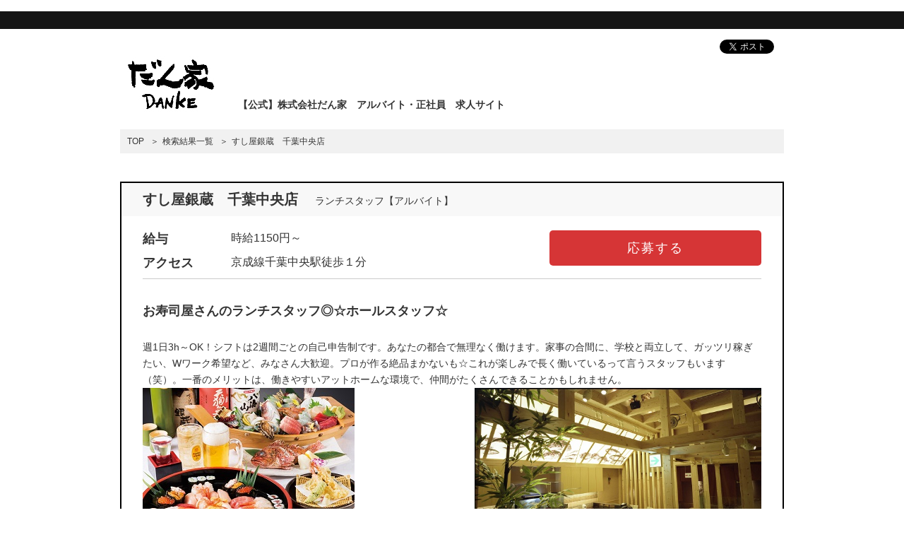

--- FILE ---
content_type: text/html; charset=utf-8
request_url: https://saiyou.danke-bros.co.jp/SearchRead.aspx?BID=20248
body_size: 11429
content:

<!DOCTYPE html>
<!--[if lt IE 8 ]>    <html lang="ja" class="lt-ie8 oldie" prefix="og: http://ogp.me/ns#"> <![endif]-->
<!--[if IE 8 ]>    <html lang="ja" class="ie8 oldie" prefix="og: http://ogp.me/ns#"> <![endif]-->
<!--[if IE 9 ]>    <html lang="ja" class="ie9" prefix="og: http://ogp.me/ns#"> <![endif]-->
<!--[if (gt IE 9)|!(IE)]><!--> <html lang="ja" prefix="og: http://ogp.me/ns#"> <!--<![endif]-->
<head>
﻿<!-- Google Tag Manager -->
<script>(function(w,d,s,l,i){w[l]=w[l]||[];w[l].push({'gtm.start':
new Date().getTime(),event:'gtm.js'});var f=d.getElementsByTagName(s)[0],
j=d.createElement(s),dl=l!='dataLayer'?'&l='+l:'';j.async=true;j.src=
'https://www.googletagmanager.com/gtm.js?id='+i+dl;f.parentNode.insertBefore(j,f);
})(window,document,'script','dataLayer','GTM-K72RW9XS');</script>
<!-- End Google Tag Manager -->
<meta charset="utf-8">
<meta http-equiv="X-UA-Compatible" content="IE=edge,chrome=1">
<title>千葉県千葉市のランチスタッフ【アルバイト】の求人情報|株式会社だん家:20248</title>



<meta name="robots" content="noindex,nofollow" />


<meta name="description" content="千葉県千葉市 ランチスタッフ【アルバイト】の求人情報です。20248">
<meta name="keywords" content="">

<!-- ogp -->
<meta property="og:site_name" content="千葉県千葉市 ランチスタッフ【アルバイト】の求人情報|株式会社だん家:20248" />
<meta property="og:image" content="https://saiyou.danke-bros.co.jp/img/logo.png" />
<meta property="og:title" content="【公式】株式会社だん家　アルバイト・正社員　求人サイト" />
<meta property="og:url" content="https://saiyou.danke-bros.co.jp/" />
<meta property="og:description" content="千葉県千葉市 ランチスタッフ【アルバイト】の求人情報です。20248" />
<meta property="og:type" content="website" />

<!-- for smartphone -->
<meta name="viewport" content="width=device-width,initial-scale=1.0,minimum-scale=1.0,maximum-scale=1.0,user-scalable=no">


<meta name="format-detection" content="telephone=yes">


<!-- stylesheets -->
<link rel="stylesheet" href="css/normalize.css">
<link rel="stylesheet" href="css/base.css">
<link rel="stylesheet" href="css/user_setting.css">



<!-- scripts -->
<script src="js/jquery-1.11.2.min.js"></script>
<script src="js/common.js"></script>


<!--[if lt IE 9]>
<script src="js/IE9.js"></script>
<![endif]-->

</head>
<body class="c_mainBody c_mainText">
<!-- Google Tag Manager (noscript) -->
<noscript><iframe src="https://www.googletagmanager.com/ns.html?id=GTM-K72RW9XS"
height="0" width="0" style="display:none;visibility:hidden"></iframe></noscript>
<!-- End Google Tag Manager (noscript) -->

<!-- facebook -->
<div id="fb-root"></div>
<script>
(function (d, s, id) {
    var js, fjs = d.getElementsByTagName(s)[0];
    if (d.getElementById(id)) return;
    js = d.createElement(s); js.id = id;
    js.src = "//connect.facebook.net/ja_JP/sdk.js#xfbml=1&version=v2.3&appId=";
    fjs.parentNode.insertBefore(js, fjs);
}(document, 'script', 'facebook-jssdk'));</script>

<header id="siteHeader">
	<div class="c_header"></div>
	<div class="container">
        
		<ul class="sns pc">
            <li class="sns_fb"><div class="fb-like" data-layout="button_count" data-action="like" data-show-faces="false" data-share="false"></div></li>
                <li class="sns_tw"><a href="https://twitter.com/share" class="twitter-share-button">Tweet</a></li>
                <li class="sns_gp"><div class="g-plusone"></div></li>
		</ul>
        
		<h1 class="siteLogo"><a href="https://saiyou.danke-bros.co.jp/"><img src="img/logo.png"  alt="株式会社だん家"></a>　<span>【公式】株式会社だん家　アルバイト・正社員　求人サイト</span></h1>
		
		
	</div><!-- /.container -->
</header><!-- /#siteHeader -->

<div id="contents" class="container">

	<!-- Breadcrumb -->
	<div id="breadCrumb"  itemscope itemtype="http://data-vocabulary.org/Breadcrumb">
		<ol>
			<li><a href="SearchTop.aspx" itemprop="url"><span itemprop="title">TOP</span></a></li>
			<li><span itemprop="title">検索結果一覧</span></li>
			<li><span itemprop="title"><span id="hyouji_s_mei">すし屋銀蔵　千葉中央店</span></span></li>
		</ol>
	</div>
	<!--/Breadcrumb -->
	
	<article class="jobDetail">
		<header>
			<h2 class="shopName"><span id="hyouji_mei">すし屋銀蔵　千葉中央店</span></h2>
			<p class="jobCategory"><span id="shokushu">ランチスタッフ【アルバイト】</span></p>
		</header>
		<div class="jobSummary">
			<table class="jobData01">
				<tr>
					<th>給与</th>
					<td><span id="kyuuyo">時給1150円～</span></td>
				</tr>
				<tr>
					<th>アクセス</th>
					<td><span id="access">京成線千葉中央駅徒歩１分</span></td>
				</tr>
			</table>
			<p class="btnArea">
                <a href="EntryTop.aspx?BID=20248" class="btn entry">
                    
                    応募する
                    
                </a>
			</p>
		</div><!-- /.jobSummary -->

		<p class="catchText02"><span id="apeal">お寿司屋さんのランチスタッフ◎☆ホールスタッフ☆</span></p>
		<p class="catchText01"><span id="apeal_sub">週1日3h～OK！シフトは2週間ごとの自己申告制です。あなたの都合で無理なく働けます。家事の合間に、学校と両立して、ガッツリ稼ぎたい、Wワーク希望など、みなさん大歓迎。プロが作る絶品まかないも☆これが楽しみで長く働いているって言うスタッフもいます（笑）。一番のメリットは、働きやすいアットホームな環境で、仲間がたくさんできることかもしれません。</span></p>
		
		<div class="jobImages">
			<figure>
                <img id="boshuu_photo1" src="photo/boshuu_20_21_1.jpg" />
				<figcaption></figcaption>
			</figure>
			<figure>
                <img id="boshuu_photo2" src="photo/boshuu_20_21_2.jpg" />
				<figcaption></figcaption>
			</figure>
		</div><!-- /.jobImages -->
		
		<p class="btnArea">
            <a href="EntryTop.aspx?BID=20248" class="btn entry">
                
                応募する
                
            </a>
		</p>
		
		<section class="jobData02">
			<h3 class="jobDataTitle">募集情報</h3>
			<dl>
				<dt>勤務地</dt>
				<dd><span id="kinmuchi">千葉県千葉市中央区本千葉町15-1 ﾐｰｵ2 ２Ｆ</span>　<a id="mapbtn" class="mapBtn" href="SearchReadMap.aspx?BID=20248">MAP</a></dd>
                
    			    <dt>勤務時間・休日</dt>
    				<dd>10：00～15：00</dd>
                    
    			    <dt>待遇・福利厚生</dt>
    				<dd>☆交通費全額支給☆昇給有☆まかない有☆制服貸与☆お得な社割あり(20%)☆社員登用あり　　　　　　　　</dd>
                    
    			    <dt>応募資格</dt>
    				<dd>＜未経験・学生・主婦（夫）・フリーターさんも大歓迎☆＞<br>初めてバイトも全力応援！経験は問いません◎<br></dd>
                    
    			    <dt>備考</dt>
    				<dd>株式会社だん家は、お客様第一主義をモットーに<br>店舗数を増やし続けている成長企業。<br>首都圏（東京・埼玉・千葉・神奈川・茨城・栃木）を中心に<br>「だん家」「鍛冶屋文蔵」「すし屋銀蔵」など<br>居酒屋・和食・寿司・洋風の飲食店を運営しています。<br>家族的な社風の中で飲食店の経営ノウハウを極められる会社です。</dd>
                    
        		<dd class="msg"></dd>
			</dl>
		</section>
			
		<section class="jobData02">
			<h3 class="jobDataTitle">仕事情報</h3>
            
            <dl>
            
                <dt>仕事内容</dt>
                <dd>オーダー取り、料理の提供など、ホールでの接客全般をお願いします。接客未経験者、アルバイトが始めての方も大歓迎。仕事はOJT研修で丁寧に教えるので安心です。お客様が気持ち良く過ごしてもらえるように、最高の笑顔とサービスを提供してください。社会で役立つ接客スキルがバッチリ学べます。</dd>
            
                <dt>こんな職場です</dt>
                <dd>株式会社だん家は、首都圏を中心に「だん家」「鍛冶屋文蔵」「すし屋銀蔵」「矢まと」など、10ブランド店舗を90店舗以上展開しています。「銀蔵」は、気楽に一人でも入れるお寿司屋さん。新鮮な魚介類をリーズナブルな価格で提供。お寿司やお刺身の他、天ぷらや焼き物などのメニューも多数あり、和風居酒屋感覚でお楽しみいただけます。みんなが大好きなお寿司屋さんで、元気いっぱいにお仕事しませんか。</dd>
            
            </dl>
            
		</section>
		
		<section class="jobData02">
			<h3 class="jobDataTitle">応募情報</h3>
            
            <dl>
            
                <dt>応募方法</dt>
                <dd>「応募する」ボタンよりご応募ください。折り返し店舗より、電話にてご連絡します。お急ぎの場合は直接店舗へお電話でご応募下さい。</dd>
            
                <dt>応募後のプロセス</dt>
                <dd>ご応募⇒書類選考⇒面接⇒内定！<br>※社員の面接は下記だん家本社。アルバイト面接は希望店舗となります。 <br>東京都千代田区神田佐久間町1-6-7　だん家秋葉原ビル8F（本社）</dd>
            
                <dt>お問い合わせ先</dt>
                <dd>ご不明点等お気軽にご連絡ください。☆Ｔｅｌ： 043-223-7174</dd>
            
            </dl>
            
		</section>
		<p class="btnArea">
            <a href="EntryTop.aspx?BID=20248" class="btn entry">
                
                応募する
                
            </a>
		</p>

	</article>

	
</div><!-- /.container -->

<div class="container sp">
	<div class="snsBottom">
		<ul class="sns">
			<li class="sns_fb"><div class="fb-like" data-layout="button_count" data-action="like" data-show-faces="false" data-share="false"></div></li>
                <li class="sns_tw"><a href="https://twitter.com/share" class="twitter-share-button">Tweet</a></li>
                <li class="sns_gp"><div class="g-plusone"></div></li>
		</ul>
	</div>
</div><!-- /.container -->

<footer id="siteFooter" class="c_footer">
    
	<p class="logo"><img src="img/logo_footer.png"  alt=""></p>
    
	<p class="copyright"><small>Copyrightc 2019 DANKE CO.,LTD. All rights reserved.</small></p>
</footer>



<!-- Twitter -->
<script>
        window.twttr = (function (d, s, id) { var js, fjs = d.getElementsByTagName(s)[0], t = window.twttr || {}; if (d.getElementById(id)) return; js = d.createElement(s); js.id = id; js.src = "https://platform.twitter.com/widgets.js"; fjs.parentNode.insertBefore(js, fjs); t._e = []; t.ready = function (f) { t._e.push(f); }; return t; }(document, "script", "twitter-wjs"));
    </script>
<!-- Google+ -->
<script src="https://apis.google.com/js/platform.js" async defer>
        { lang: "ja" }
    </script>
</body>
</html>

--- FILE ---
content_type: text/html; charset=utf-8
request_url: https://accounts.google.com/o/oauth2/postmessageRelay?parent=https%3A%2F%2Fsaiyou.danke-bros.co.jp&jsh=m%3B%2F_%2Fscs%2Fabc-static%2F_%2Fjs%2Fk%3Dgapi.lb.en.2kN9-TZiXrM.O%2Fd%3D1%2Frs%3DAHpOoo_B4hu0FeWRuWHfxnZ3V0WubwN7Qw%2Fm%3D__features__
body_size: 164
content:
<!DOCTYPE html><html><head><title></title><meta http-equiv="content-type" content="text/html; charset=utf-8"><meta http-equiv="X-UA-Compatible" content="IE=edge"><meta name="viewport" content="width=device-width, initial-scale=1, minimum-scale=1, maximum-scale=1, user-scalable=0"><script src='https://ssl.gstatic.com/accounts/o/2580342461-postmessagerelay.js' nonce="Q_CZ3xhwoQMAICxEuWzEQQ"></script></head><body><script type="text/javascript" src="https://apis.google.com/js/rpc:shindig_random.js?onload=init" nonce="Q_CZ3xhwoQMAICxEuWzEQQ"></script></body></html>

--- FILE ---
content_type: text/css
request_url: https://saiyou.danke-bros.co.jp/css/base.css
body_size: 20822
content:
@charset "utf-8";
/*
=======================================
	Reset
=======================================
*/
html, body, div, span, object, iframe,
h1, h2, h3, h4, h5, h6, p, blockquote, pre,
abbr, address, cite, code,
del, dfn, em, img, ins, kbd, q, samp,
small, strong, sub, sup, var,
b, i,
dl, dt, dd, ol, ul, li,
fieldset, form, label, legend,
table, caption, tbody, tfoot, thead, tr, th, td,
article, aside, canvas, details, figcaption, figure, 
footer, header, main, menu, nav, section, summary,
time, mark, audio, video{
	margin:0;
	padding:0;
}

body {
	font-family: sans-serif;
}

p{
	line-height: 1.7;
}

ul,ol{
	list-style-type:none;
}

input[type="search"] {
	-webkit-appearance: none;
}

img, input, select, textarea { 
	vertical-align: middle;
}

img{
	max-width: 100%;
	height: auto;
}

a{
	transition: 0.5s;
}

h1,h2,h3,h4,h5,h6 {
	font-size: 100%;
}

span,small,b,i{
	color: inherit;
}

/*
=========================================
	Base Layout
=========================================
*/

/* Grid
------------------------------------*/

.container{
	margin:0 auto;
	width:940px;
	position: relative;
	*zoom:1;
}

/*2分割*/
.grid-half{ width: 48.7179%;}
.grid-half:nth-of-type(odd){float: left;}
.grid-half:nth-of-type(even){float: right;}

/*3分割*/
.grid-one-third{ width: 33.3333%;}
.grid-two-third{ width: 64.1025%;}

.container:after,
.row:after{
	content:"";
	display: block;
	clear: both;
}
@media screen and (max-width:940px){
	.container{
		margin: 0 10px;
		width: auto;	
	}
}
@media screen and (max-width:640px){
	.container{
		margin: 0 20px;
		width: auto;	
	}
	.grid-half,.grid-one-third,.grid-two-third{
		float: none;
		margin-left:0;
		margin-right:0;
		width: 100%;
	}
}

/* Header
------------------------------------*/
#siteHeader {
	margin-bottom: 25px;
}
#siteHeader .c_header {
	margin-bottom: 15px;
	height: 25px;
}
#siteHeader .siteLogo img,
#siteHeader .siteLogo span {
	vertical-align: bottom;
}
#siteHeader .siteLogo img{
	width: 153px;
}
#siteHeader .sns {
	position: relative;
	right: 0;
	top:0;
}
@media screen and (max-width:940px){
	#siteHeader .siteLogo span {
		display: block;
		margin-top: 10px;
	}
}
@media screen and (max-width:640px) {
	#siteHeader {
		margin-bottom: 10px;
		text-align: center;	
	}
}


/* Footer
------------------------------------*/
#siteFooter {
	padding: 40px 20px 30px;
	color: #fff;
	text-align: center;
}
#siteFooter .logo{
	margin-bottom: 15px;
}

#siteFooter .logo img{
	width: 153px;
}

/* Contents
------------------------------------*/
#contents {
	margin-bottom: 50px;
}

/* breadCrumb
---------------------------------*/
#breadCrumb {
	margin-bottom: 40px;
	padding: 8px 10px;
	background: #f1f1f1;
}
#breadCrumb li {
	display: inline-block;
	padding-right: 5px;
	font-size: 85.7%;
	color: #333333;
}
#breadCrumb li:before {
	content:"＞";
	display: inline-block;
	padding-right: 5px;
}
#breadCrumb li:first-child:before {
	display: none;
}
#breadCrumb a {
	text-decoration: none;
}
@media screen and (max-width: 640px) {
	#breadCrumb {
		margin-bottom: 15px;	
	}
}

/* Section
---------------------------------*/
.section {
	margin-bottom: 50px;
}

/* SNS Area
---------------------------------*/
.sns {
	overflow: hidden;
	text-align: right;
}
.sns li {
	display: inline-block;
	margin-left: 10px;
	vertical-align: bottom;
}
.sns li .fb_iframe_widget span {
	vertical-align: baseline !important;
}
.snsBottom {
	margin: 70px 0 20px;
}
.snsBottom .sns {
	text-align: center;
}

/*
=========================================
	Modules
=========================================
*/

/* タイトルバー
------------------------------------*/
.titleBar {
	margin-bottom: 50px;
	padding: 10px;
	font-size: 128%;
	text-align: center;
}
@media screen and (max-width: 640px) {
	.titleBar {
		margin-left: -20px;
		margin-right: -20px;
		margin-bottom: 20px;
	}
}


/* ボタン
------------------------------------*/
.btn {
	display: block;
	padding: 10px;
	border: none;
	border-radius: 5px;
	background-color: #141414;
	color: #fff;
	text-align: center;
	text-decoration: none;
	letter-spacing: 0.1em;
	font-size: 128%;

}
.btn.entry {
	background-color: #d63536;
}
.btn:hover {
	color: #fff;
	opacity:0.7;
	filter: alpha(opacity=70);
	-ms-filter: "alpha(opacity=70)";
}

/*
=========================================
	 Top Page
=========================================
*/

/* メインビジュアル（スライダー）
---------------------------------*/
#mainVisual {
	overflow: hidden;
}

#mainVisual .slick-prev {
	width: 20px;
	height: 42px;
	left: 20px;
}
#mainVisual .slick-next {
	width: 20px;
	height: 42px;
	right: 20px;
}
#mainVisual .slick-prev:before {
	content:url(../img/btn_arw_l.png);
}
#mainVisual .slick-next:before {
	content:url(../img/btn_arw_r.png);
}
#mainVisual .slick-dots {
	bottom: 10px;
}
#mainVisual .slick-dots li button {
	width: 15px;
	height: 15px;
	border: #fff 1px solid;
	border-radius: 15px;
	background: #000;
}
#mainVisual .slick-dots li.slick-active button {
	background: #fff;
}
#mainVisual .slick-dots li button:before {
	display: none;
}

/* メインビジュアル（スライダー）への固定装飾
---------------------------------*/
#mainVisualUpper{
	position: absolute;
	top: 0;
	left: 0;
	z-index:100;
	width: 26.595745%;
	line-height: 0;
}

/* 概要紹介文
---------------------------------*/
#summary {
	max-width: 780px;
	margin: 0 auto 50px;
}
@media screen and (min-width:641px){
	#summary{
		text-align: center;
	}
}

/* フリーワード検索
-------------------------------*/
.freeWordSearch {
	margin-bottom: 50px;
	text-align: center;
}

.freeWordSearch label {
	font-weight: bold;
	font-size: 114%;
}

.freeWordSearch .searchBox {
	width: 280px;
	margin: 0 10px;
	padding: 10px;
	border: #cdcdcd 1px solid;
	border-radius: 2px;
	font-size: 114%;
}

.freeWordSearch .btn {
	padding: 10px 20px;
	display: inline-block;
	font-size: 114%;
}

@media screen and (max-width: 640px) {
	.freeWordSearch label  {
		display: block;
		margin: 30px 0 15px;
	}
	.freeWordSearch .searchBox {
		max-width: 280px;
		width: 80%;
		margin-bottom: 10px;
	}
	.freeWordSearch .btn {
		margin-bottom: 10px;	
	}
}


/* ブランドから探す
---------------------------------*/
.brandList {
	overflow: hidden;
	*zoom:1;
}
.brandList li {
	float: left;
	width: 14.8936%;
	margin: 0 2.1276% 20px 0;
	text-align: center;
}
.brandList li:nth-child(6n){
	margin-right: 0;
}
.brandList .brandLogo {
	margin-bottom: 10px;
	border: #ededed 3px solid;
	overflow: hidden;
}
.brandList .brandLogo a {
	display: block;
}
.brandList .brandLogo img {
	max-width: none;
	width: 100%;
}
.brandList a:hover {
	opacity:0.7;
	filter: alpha(opacity=70);
	-ms-filter: "alpha(opacity=70)";

}

@media screen and (max-width: 640px) {
	.brandList li {
		width: 46.4285%;
		margin-right: 6.7857%;	
	}
	.brandList li:nth-child(even) {
		margin-right: 0;
	}
}

/* 働き方から探す
---------------------------------*/
.jobCateList {
	overflow: hidden;
	*zoom:1;
}
.jobCateList li {
	float: left;
	-moz-box-sizing:border-box;
	-webkit-box-sizing:border-box;
	box-sizing:border-box;
	width: 31.9148%;
	min-height: 80px;
	margin: 0 2.1276% 20px 0;
	background: #fff url(../img/ico_arw_down_b.png) center 65px no-repeat;
	border: 2px solid #141414;
	text-align: center;
}
.jobCateList li:nth-child(3n){
	margin-right: 0;
}
.jobCateList li:empty {
	background: #ffffff;
}
.jobCateList li a {
	display: block;
	padding: 30px 0;
	font-size: 134%;
	font-weight: bold;
	text-decoration: none;
	color: #333;
}
.jobCateList li a:hover{
	opacity:0.7;
	filter: alpha(opacity=70);
	-ms-filter: "alpha(opacity=70)";
}
.jobCateList li span {
	
}
@media screen and (max-width: 940px) and (min-width: 641px) {
	.jobCateList li span {
		display: block;
		font-size: 14px;
	}
	.jobCateList li.ttl-long {
		background-position: center 70px;
		line-height: 150%;
	}
	.jobCateList li.ttl-long a {
		padding: 20px 0 30px;
	}
}

@media screen and (max-width: 640px) {
	.jobCateList {
		margin-top: -20px;
		margin-left: -20px;
		margin-right: -20px;
		border-top: #ededed 2px solid;
	}
	.jobCateList li {
		float: none;
		display: block;
		width: auto;
		min-height: 0;
		height: auto !important;
		margin: 0;
		border: none;
		border-bottom: #ededed 2px solid;
	}
	.jobCateList li:empty {
		display: none;
	}
	.jobCateList li a {
		padding: 15px 20px;	
		text-align: left;
		position: relative;
	}
	.jobCateList li a:after {
		content: "";
		display: block;
		width: 20px;
		height: 20px;
		border-top: #141414 2px solid;
		border-right: #141414 2px solid;
		-webkit-transform: rotate(45deg);
		-ms-transform: rotate(45deg);
		transform: rotate(45deg);	
		position: absolute;
		right: 20px;
		top: 0;
		bottom: 0;
		margin: auto;
	}
}



/* フリーエリア
---------------------------------*/
#freeArea {
	padding: 0;
}
#freeArea .tit_catch {
	margin-bottom: 30px;
	font-weight: normal;
	font-size: 185.7%;
}
#freeArea .txt_name {
	font-size: 114.28%;
}
#freeArea p+p {
	margin-top: 30px;
}
#freeArea .inner {
	overflow: hidden;
}
#freeArea .inner+.inner {
	margin-top: 60px;
}
#freeArea .ph_circle {
	width: 210px;
	border-radius: 210px;
}
#freeArea .ph_circle img {
	border-radius: 210px;
}
#freeArea .ph_wide {
	margin-bottom: 20px;
}
#freeArea .ph_left {
	float: left;
	width: 40.4255%;
	margin-right: 3.1914%;
}
#freeArea .ph_right {
	float: right;
	width: 40.4255%;
	margin-left: 3.1914%;
}
#freeArea .pattern01 .inner {
	padding-left: 260px;
}
#freeArea .pattern01 .ph_circle {
	position: absolute;
	left: 20px;
	top: 100px;
}
#freeArea .links li{
	float: left;
	width: 31.914894%;
	margin: 0 2.127660% 20px 0;
}
#freeArea .links li:nth-child(3n){
	margin-right: 0;
}
#freeArea .links li a:hover{
	opacity:0.7;
	filter: alpha(opacity=70);
	-ms-filter: "alpha(opacity=70)";
}

@media screen and (max-width: 640px) {
	#freeArea .ph_left,
	#freeArea .ph_right {
		float: none;
		width: 100%;
		margin: 0 0 3.1914%;	
	}
	#freeArea .pattern01 .inner {
		padding-left: 0;	
	}
	#freeArea .pattern01 .ph_circle {
		position: static;
		width: 180px;
		margin: 20px auto;	
	}
	#freeArea .links li{
		float: none;
		width: 280px;
		margin: 0 auto 15px;
	}
	#freeArea .links li:nth-child(3n){
		margin-right: auto;
	}
}

/*
=========================================
	 List Page
=========================================
*/

/* 検索条件を指定
---------------------------------*/
#searchCondition {
	margin-bottom: 50px;
	padding: 30px;
	border: #000 2px solid;
	background: #f8f8f8;
}
.searchCondTitle {
	margin-bottom: 30px;
	text-align: center;
	font-size: 128.57%;
}
.searchCondList {
	max-width: 780px;
	margin: 0 auto 30px;
}
.searchCondList dt {
	clear: left;
	float: left;
	width: 125px;
	padding-top: 5px;
	margin-bottom: 15px;
	font-weight: bold;
	font-size: 114%;
}
.searchCondList dd {
	overflow: hidden;
	margin-bottom: 15px;
}
.searchCondList li {
	display: inline-block;
	margin-right: 2em;
}

/*セレクトボックス*/
.searchCondList .selectLabel{
	display: inline-block;
	width: 150px;
	border: #cdcdcd 1px solid;
	border-radius: 5px;
	background: #fff;
	overflow: hidden;
	position: relative;
}
.searchCondList .selectLabel:after {
	content:"▼";
	font-size: 10px;
	position: absolute;
	right: 10px;
	top: 50%;
	margin-top: -5px;
	pointer-events: none;
}
.searchCondList select {
	-webkit-appearance: none;
	-moz-appearance: none;
	appearance: none;
	width: 120%;
	margin-right: 10px;
	padding: 10px;
	border:none;
	background:none;
	cursor: pointer;
}

/*チェックボックス*/
.searchCondList input[type="checkbox"] {
	display: inline-block;
	margin-right: 6px;
}
.searchCondList input[type="checkbox"] + label {
	position: relative;
	display: inline-block;
	margin-right: 12px;
	line-height: 30px;
	cursor: pointer;
}
@media screen and (min-width: 1px) {
	.searchCondList input[type="checkbox"] {
		display: none;
		margin:0;
	}
	.searchCondList input[type="checkbox"] + label{
		padding: 0 0 0 30px;	
	}
	.searchCondList input[type="checkbox"] + label:before{
		content:"";
		position: absolute;
		top: 50%;
		left: 0;
		box-sizing: border-box;
		display: block;
		width: 20px;
		height: 20px;
		margin-top: -10px;
		background: #fff;
		border: #cdcdcd 1px solid;
		border-radius: 5px;
	}
	.searchCondList input[type="checkbox"] + label:after {
		content:"";
		position: absolute;
		left: 3px;
		top: 50%;	
		box-sizing: border-box;
		display: block;
	}
	.searchCondList input[type="checkbox"]:checked + label:after {
		width: 16px;
		height: 8px;
		margin-top: -8px;
		border-left: 3px solid #E71063;
		border-bottom: 3px solid #E71063;
		-webkit-transform: rotate(-45deg);
        -ms-transform: rotate(-45deg);
        transform: rotate(-45deg);
	}
}

/*再検索ボタン*/
#searchCondition .btn {
	width: 100%;
	max-width: 300px;
	margin: 0 auto;
	padding-top: 20px;
	padding-bottom: 20px;
	letter-spacing: 0.3em;
}

@media screen and (max-width: 640px) {
	#searchCondition {
		padding: 25px 10px;	
	}
	.searchCondList dt {
		float: none;
		width: auto;
		margin-bottom: 10px;	
	}
	.searchCondList li {
		margin-right: 1em;
	}
	.searchCondList li:last-child {
		margin-right: 0;	
	}
	.searchCondList .selectLabel {
		width: 155px;
		margin-bottom: 8px;
	}
	.searchCondList .selectLabel:after {
		margin-top: -5px;	
	}
	.searchCondList select {
		padding: 10px;
	}
	
	.searchCondList input[type="checkbox"] + label{
		padding: 0 0 0 25px;	
	}
	.searchCondList li {
		margin-right: 8px;
	}

	#searchCondition .btn {
		max-width: 210px;	
		padding-top: 15px;
		padding-bottom: 15px;
	}
}

/* 検索結果ページング
---------------------------------*/
.pagingArea {
	margin-bottom: 30px;
	text-align: center;
	position: relative;
}
.pagingArea .resultTxt {
	position: absolute;
	left: 0;
	top: 0;
	font-weight: bold;
	text-align: left;
}
.pagingArea .pagingList li {
	display: inline;
	margin: 0 4px;
	line-height: 1;
}
.pagingArea .pagingList a {
	display: inline-block;
	width: 33px;
	height: 33px;
	background: #f6f6f6;
	border-radius: 3px;
	text-decoration: none;
	line-height: 33px;
}
.pagingArea .pagingList span {
	display: inline-block;
	width: 33px;
	height: 33px;
	background: #dcdcdc;
	border-radius: 3px;
	text-decoration: none;
	line-height: 33px;
}

@media screen and (max-width: 640px) {
	.pagingArea .resultTxt {
		position: static;
		margin-bottom: 10px;	
	}
	.pagingArea .pagingList {
		margin-left: -4px;
		margin-right: -4px;	
	}
	.pagingArea .pagingList li {
		margin: 0 2px;	
	}
}

/* 検索結果一覧
---------------------------------*/
.result {
	margin-bottom: 30px;
	padding: 25px 30px;
	border: #000 2px solid;
	overflow: hidden;
}
.result header {
	margin-bottom: 10px;
	padding-bottom: 5px;
	border-bottom: #cbcbcb 1px solid;
}
.result .shopName {
	display: inline;
	padding-right: 1em;
	font-size: 142.8%;
}
.result .jobCategory {
	display: inline;
}
.result .catchText {
	margin-bottom: 10px;
	color: #2d68cb;
}
.result .jobData {
	width: 100%;
}
.result .jobData th {
	padding: 3px 5px;
	background: #f4f4f4;
	border: #000 1px solid;
	text-align: left;
}
.result .jobData td {
	padding: 3px 5px;
	background: #fff;
	border: #000 1px solid;
}
.result .colLeft {
	float: left;
	width: 72%;
}
.result .colRight {
	float: right;
	width: 23%;
}
.result .colRight p+p {
	margin-top: 10px;
}
@media screen and (max-width: 640px) {
	.result {
		padding: 25px 15px;	
	}
	.result .shopName,
	.result .jobCategory {
		display: block;	
	}
	.result .colLeft,
	.result .colRight {
		float: none;
		width: 100%;	
	}
	.result .colLeft {
		margin-bottom: 25px;	
	}
}

/*
=========================================
	 Detail
=========================================
*/
.jobDetail {
	padding: 0 30px 30px;
	border: #000 2px solid;
}
.jobDetail header {
	margin: 0 -30px 20px;
	padding: 10px 30px;
	background: #f8f8f8;
}
.jobDetail .shopName {
	display: inline;
	padding-right: 1em;
	font-size: 142.85%;
}
.jobDetail .jobCategory {
	display: inline;
}
.jobSummary {
	margin-bottom: 30px;
	border-bottom: #cbcbcb 1px solid;
	overflow: hidden;
}
.jobSummary .jobData01 {
	float: left;
}
.jobSummary .jobData01 th{
	width: 7em;
	padding-bottom: 10px;
	text-align: left;
	font-size: 128.57%;
}
.jobSummary .jobData01 td {
	padding-bottom: 10px;
	font-size: 114.28%;
}
.jobSummary .btnArea {
	float: right;
	width: 300px;
}

.jobDetail .catchText01 {
	
}
.jobDetail .catchText02 {
	margin-bottom: 25px;
	font-size: 128.57%;
	font-weight: bold;
}

/*写真*/
.jobImages {
	overflow: hidden;
}
.jobImages figure {
	width: 46.3636%;
	margin-bottom: 30px;
}
.jobImages figure:nth-child(odd) {
	float: left;
}
.jobImages figure:nth-child(even) {
	float: right;
}
.jobImages figcaption {
	display: block;
	margin-top: 10px;
}

/*応募するボタン*/
.jobDetail .btnArea {
	width: 300px;
	margin: 0 auto;
}
.jobDetail .jobData02+.btnArea {
	margin-top: 40px;
}


/*詳細情報*/
.jobDetail .jobData02 {
	border: #000 2px solid;
}
.jobDetail .jobData02+.jobData02 {
	margin-top: 30px;
}
.jobDetail .btnArea+.jobData02 {
	margin-top: 40px;
}
.jobDetail .jobData02 .jobDataTitle {
	padding: 10px 30px;
	background: #e6e6e6;
}
.jobDetail .jobData02 dl {
	padding: 5px 30px 30px;
	background: #fff;
}
.jobDetail .jobData02 dt {
	padding-top: 10px;
	font-weight: bold;
}
.jobDetail .jobData02 dd {
	padding-bottom: 10px;
	border-bottom: #cbcbcb 1px solid;
}
.jobDetail .jobData02 .msg {
	padding-top: 10px;
	padding-bottom: 0;
	border-bottom: none;
}

.mapBtn {
	display: inline-block;
	padding: 5px 20px;
	background: #000;
	border-radius: 5px;
	color: #fff;
	text-decoration: none;
	font-size: 85.7%;
}

@media screen and (max-width: 640px) {
	.jobDetail {
		padding: 0 20px 30px;
	}
	.jobDetail header {
		margin: 0 -20px 20px;
		padding: 10px 20px;
	}
	.jobSummary .jobData01 th {
		width: 5em;	
	}
	.jobDetail .btnArea  {
		width: auto;
		max-width: 210px;
	}
	.jobDetail .shopName,
	.jobDetail .jobCategory {
		display: block;	
	}
	.jobSummary {
		border-bottom: none;	
	}
	.jobSummary .jobData01 {
		float: none;
		width: 100%;
		margin-bottom: 20px;
		border-bottom: #cbcbcb 1px solid;
	}
	.jobSummary .btnArea {
		float: none;
	}
	.jobImages figure {
		width: 100%;	
	}
	.jobDetail .jobData02 {
		border: none;	
	}
	.jobDetail .jobData02 dl {
		padding-left: 0;
		padding-right: 0;	
	}
	.jobDetail .jobData02 .jobDataTitle {
		padding: 10px 5px;
	}
}

/*
=========================================
	Utilities
=========================================
*/

/* マージン
---------------------------------*/
.mb0{ margin-bottom: 0 !important;}
.mb5{ margin-bottom: 5px !important;}
.mb10{ margin-bottom: 10px !important;}
.mb15{ margin-bottom: 15px !important;}
.mb20{ margin-bottom: 20px !important;}
.mb25{ margin-bottom: 25px !important;}
.mb30{ margin-bottom: 30px !important;}
.mb35{ margin-bottom: 35px !important;}
.mb40{ margin-bottom: 40px !important;}
.mb45{ margin-bottom: 45px !important;}
.mb50{ margin-bottom: 50px !important;}
.mb70{ margin-bottom: 70px !important;}
.mb120{ margin-bottom: 120px !important;}


/* 左右行揃え
---------------------------------*/
.ta-l{ text-align: left; }
.ta-r{ text-align: right; }
.ta-c{ text-align: center; }


/* フロート／フロート解除
---------------------------------*/
.fl{ float:left; }
.fr{ float:right; }
.fl-img{ float: left; margin-right: 10px; margin-bottom: 10px;}
.fr-img{ float: right; margin-left: 10px; margin-bottom: 10px;}
.clear{ clear:both; }

/* clearfix */
.clearfix:after {
	content: ""; 
	display: block; 
	clear: both; 
}
.clearfix{
	zoom:1;
}


/* スマホ時のボックス幅調整
---------------------------------*/
@media screen and (max-width:640px){
	.sp-full{
		margin-left: -20px;
		margin-right: -20px;
	}
}

/* 表示切り替え
---------------------------------*/
.sp{display:none;}
.pc{display:block;}
.hidden{display: none;}

/*SP*/
@media screen and (max-width:640px){
	.sp{display:block;}
	.pc{display:none;}	
}


--- FILE ---
content_type: text/css
request_url: https://saiyou.danke-bros.co.jp/css/user_setting.css
body_size: 927
content:
@charset "utf-8";

/*
=========================================
	User Setting
=========================================
*/

/* 基本設定
---------------------------------*/

/*ベースフォントサイズ
※ここを変更すると、見出し等ページ内全てのフォントサイズが相対的に変更されます。	
*/
body { font-size: 14px;}

/*ベース背景色*/
.c_mainBody { background-color: #ffffff;}

/*ベースフォントカラー*/
.c_mainText { color: #333333;}

/*ベースリンク色設定*/
a { color: #333333;}
a:hover { color: #666666;}


/* エリア背景色
---------------------------------*/

/*フリーエリア背景色*/
.c_freeArea { background-color: #ffffff;}

/*ヘッダー帯背景色*/
.c_header { background-color: #141414;}

/*フッター帯背景色*/
.c_footer { background-color: #141414;}


/* 見出しタイトル
---------------------------------*/

/*見出しタイトル背景色*/
.c_titleBar { background-color: #141414;}

/*見出しタイトル文字色*/
.c_titleBarText { color: #ffffff;}

--- FILE ---
content_type: application/javascript
request_url: https://saiyou.danke-bros.co.jp/js/common.js
body_size: 4818
content:
// JavaScript Document


/*実行*/
$(function(){
	setOperate();
	smoothScroll();
	pageTop();
	gnavToggle();
	accordion();
	tabPanel();
});


//=========================================================
//
//	Accordion
//
//=========================================================
function accordion(){
	$('.acrTitle').click(function(){
		$('.acrTitle').removeClass('op');
		$('.acrBody').slideUp();
			if($('+.acrBody',this).css('display') == 'none'){
				$(this).addClass('op');
				$('+.acrBody',this).slideDown();
			} else {
				$(this).removeClass('op');	
			}
	});
	
	function resetAccordion(){
		var w =$(window).width();
		if( w >= 640){
			$(".acrBody").show();
		}else{
			$(".acrBody").hide();
			$('.acrTitle').removeClass('op');
		}	
	}
	
	var timer = false;
	$(window).resize(function() {
		if (timer !== false) {
			clearTimeout(timer);
		}
		timer = setTimeout(function() {
			resetAccordion();
		}, 200);
	});
}


//=========================================================
//
//	Tab
//
//=========================================================
function tabPanel(){
	$(".tab-menu span").click(function(){
		var target = $(this).attr("data-hash");
		var parentMenu = $(this).parent().parent();
		var parentBody = $(this).parent().parent().parent();
		
		$(parentBody).find(".tab-body").fadeOut();
		$(target).fadeIn();
		$(parentMenu).find("span").removeClass("current");
		$(this).addClass("current");
		return false;
	});
}

//=========================================================
//
//	jQuery Smart_UA.JS
//
//=========================================================
function setOperate(){
	setView();
	var agent = navigator.userAgent;
	if(agent.search(/iPhone/) != -1){
		$("body").addClass("iphone"); //iPhoneには「body class="iphone"」追加
		window.onorientationchange = setView;
	}else if(agent.search(/iPad/) != -1){
		$("body").addClass("ipad"); //iPadには「body class="ipad"」追加
		window.onorientationchange = setView;
	}else if(agent.search(/Android/) != -1){
		$("body").addClass("android"); //Androidには「body class="android"」追加
		window.onresize = setView;
	}else{
		$("body").addClass("other"); //上記以外には「body class="other"」追加
		window.onorientationchange = setView;
	}
}
function setView(){
	var orientation = window.orientation;
	if(orientation === 0){
		$("body").addClass("portrait"); //画面が縦向きの場合は「body class="portrait"」追加
		$("body").removeClass("landscape"); //画面が縦向きの場合は「body class="landscape"」削除
	}else{
		$("body").addClass("landscape"); //画面が横向きの場合は「body class="landscape"」追加
		$("body").removeClass("portrait"); //画面が横向きの場合は「body class="portrait"」削除
	}
}

/* スムーススクロール
-------------------------------------------------- */
function smoothScroll(){
   $('a[href^=#]').click(function() {
      var speed = 800;
      // アンカーの値取得
      var href= $(this).attr("href");
      // 移動先を取得
      var target = $(href == "#" || href == "" ? 'html' : href);
      // 移動先を数値で取得
      var position = target.offset().top-0;
      // スムーススクロール

	$('body,html').animate({scrollTop:position}, speed, 'swing');
      return false;
   });
}


/* ページトップ
-------------------------------------------------- */
function pageTop() {
	var topBtn = $('#pagetop');
	topBtn.hide();
	$(window).scroll(function () {
		if ($(this).scrollTop() > 300) {
			topBtn.fadeIn();
		} else {
			topBtn.fadeOut();
		}
	});
    topBtn.click(function () {
		$('body,html').animate({
			scrollTop: 0
		}, 500);
		return false;
    });
}

/* スマホ版メニュー表示
-------------------------------------------------- */
function spMenuBtn(){
	$(".j-spmenu").click(function(){
		var hash = $(this).attr("href");
		$(hash).slideDown();
		return false;
	});
}

/* gnavトグルメニュー（SP用）
-------------------------------------------------- */
function gnavToggle(){
	var flag = 1;
	var openIcon = "/common/img/btn_menu.png";
	var closeIcon = "/common/img/btn_close01.png";
	var btn = $("#sp-toggle");
	
	btn.click(function(){
		if (flag > 0) {
			btn.find("img").attr("src",closeIcon);
			$("#sp-menu").slideDown();	
			flag = -1;
		}else{
			btn.find("img").attr("src",openIcon);
			$("#sp-menu").slideUp();	
			flag = 1;
		}
	});	

	$(".sp-menu-close").click(function(){
		$("#sp-menu").slideUp();
		btn.find("img").attr("src",openIcon);
		flag = 1;
	});
	
	function resetGnav(){
		var w =$(window).width();
		if( w >= 640){
			$("#sp-menu").hide();
			flag = 1;
		}	
	}
	
	var timer = false;
	$(window).resize(function() {
		if (timer !== false) {
			clearTimeout(timer);
		}
		timer = setTimeout(function() {
			resetGnav();
		}, 200);
	});
}